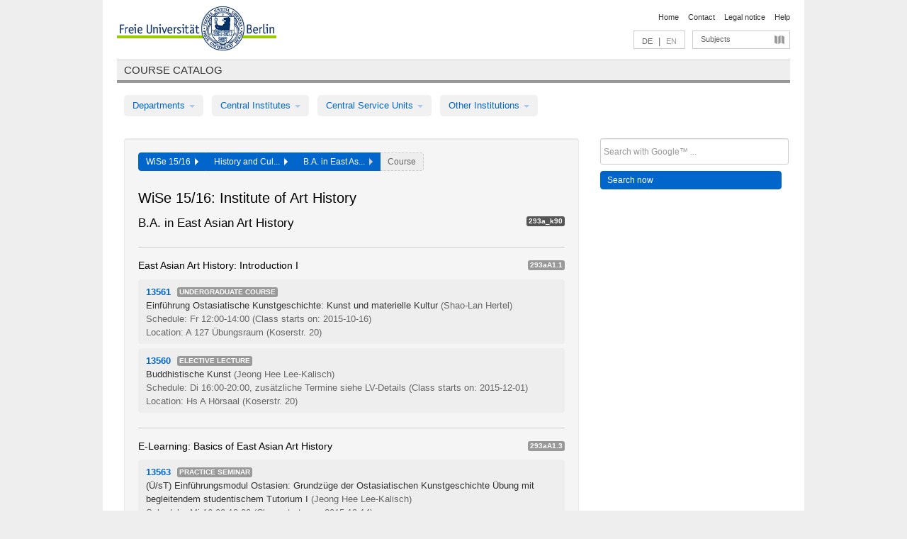

--- FILE ---
content_type: text/html
request_url: https://archiv.vv.fu-berlin.de/ws1516/en/module/293a_k90/
body_size: 10642
content:
<!DOCTYPE html>
<html lang="de">
  <head>
    <meta http-equiv="X-UA-Compatible" content="IE=9"/>
    <meta charset="UTF-8"/>
    <title>Course catalog</title>
    <meta name="description" content=""/>
    <meta name="author" content=""/>

    <!-- Le HTML5 shim, for IE6-8 support of HTML elements -->
    <!--[if lt IE 9]>
        <script src="/ws1516/javascripts/html5shim/html5.js" type="text/javascript"></script>        <![endif]-->
    <script src="/ws1516/javascripts/bootstrap/jquery.js" type="text/javascript"></script>    <script src="/ws1516/javascripts/rails.js" type="text/javascript"></script>    <script src="/ws1516/addons/fancybox/jquery.fancybox-1.3.4.pack.js" type="text/javascript"></script>

        <link href="/ws1516/stylesheets/yaml/base.css" media="" rel="stylesheet" type="text/css" />

        <link href="/ws1516/stylesheets/style.css" media="" rel="stylesheet" type="text/css" />
        <link href="/ws1516/stylesheets/bootstrap/bootstrap.css" media="" rel="stylesheet" type="text/css" />

        <link href="/ws1516/addons/fancybox/jquery.fancybox-1.3.4.css" media="screen" rel="stylesheet" type="text/css" />
        <!--[if lte IE 7]>
            <link href="/ws1516/stylesheets/yaml/iehacks.css" media="" rel="stylesheet" type="text/css" />
            <link href="/ws1516/stylesheets/patches/patch.css" media="" rel="stylesheet" type="text/css" />
            <![endif]-->
  </head>

  <body>

    <div class="page_margins">
      <div class="page">

        <!-- header begin -->
        <div id="header">
          <a accesskey="O" name="seitenanfang" id="seitenanfang"></a>
          <a href="http://www.fu-berlin.de/" accesskey=="H" id="fu_logo" title="Logo of Freie Universität Berlin"><img alt="Logo of Freie Universität Berlin" src="/ws1516/images/fu_logo.gif" /></a>          <h1 class="hideme">Freie Universität Berlin</h1>

          <hr class="hideme" />

          <div id="topnav">
            <a class="skip" title="skip link" href="#content"><span class="translation_missing" title="translation missing: en.jump_to_content">Jump To Content</span></a><span class="hideme">.</span>
            <h2 class="hideme"><span class="translation_missing" title="translation missing: en.service_nav">Service Nav</span></h2>
            <ul>
              <li><a href="http://www.fu-berlin.de/en/" title="To Freie Universität Berlin homepage">Home</a></li>
              <li><a href="http://www.fu-berlin.de/en/service/vv_doku/kontakt.html" title="">Contact</a></li>
              <li><a href="http://www.fu-berlin.de/en/redaktion/impressum/index.html" title="Legal notice according to § 5 Telemediengesetz">Legal notice</a></li>
              <li><a href="http://www.fu-berlin.de/en/service/vv_doku/index.html" title="Using the Course Catalog">Help</a></li>
            </ul>
          </div>

          <div id="services">
            <div id="languages">
              <a href="/ws1516/de/module/293a_k90" class="lang_link" title="Deutschsprachige Version dieser Seite">DE</a>              &nbsp;|&nbsp;
              <span class="lang_link_active" lang="en" title="This page is an English version">EN</span>
            </div>

            <div id="service_menue">
              <a id="service_menue_link" href="#service_menu_content" title="Subjects A - Z">Subjects</a>
            </div>

          </div>

        </div>
        <!-- header end -->

        <!-- main navigation begin -->
        <!-- main navigation begin -->
<div class="identity_text identity_text_border_bottom">
  <h2>
    <a href="http://www.fu-berlin.de/vv" title="Home">Course catalog</a>  </h2>
</div>
<ul id="main_menu" class="nav nav-pills">
    <li class="dropdown">
      <a class="dropdown-toggle" data-toggle="dropdown" href="#">
          Departments          <b class="caret"></b>
        </a>
      <ul class="non_js">
          <li><a href="/ws1516/en/999999">General Professional Skills</a></li>          <li><a href="/ws1516/en/210000">Biology, Chemistry, and Pharmacy</a></li>          <li><a href="/ws1516/en/125006">Centre for Teacher Education</a></li>          <li><a href="/ws1516/en/120000">Education and Psychology</a></li>          <li><a href="/ws1516/en/240000">Earth Sciences</a></li>          <li><a href="/ws1516/en/130000">History and Cultural Studies</a></li>          <li><a href="/ws1516/en/190000">Mathematics and Computer Science</a></li>          <li><a href="/ws1516/en/160000">Philosophy and Humanities</a></li>          <li><a href="/ws1516/en/200000">Physics</a></li>          <li><a href="/ws1516/en/150000">Political and Social Sciences</a></li>          <li><a href="/ws1516/en/90000">Law</a></li>          <li><a href="/ws1516/en/80000">Veterinary Medicine</a></li>          <li><a href="/ws1516/en/100000">School of Business and Economics</a></li>      </ul>
    </li>
    <li class="dropdown">
      <a class="dropdown-toggle" data-toggle="dropdown" href="#">
          Central Institutes          <b class="caret"></b>
        </a>
      <ul class="non_js">
          <li><a href="/ws1516/en/320000">John F. Kennedy Institute for N. American Studies</a></li>          <li><a href="/ws1516/en/330000">Institute for Latin American Studies</a></li>          <li><a href="/ws1516/en/310000">Institute for East European Studies</a></li>          <li><a href="/ws1516/en/340000">ZI Dahlem School of Education</a></li>      </ul>
    </li>
    <li class="dropdown">
      <a class="dropdown-toggle" data-toggle="dropdown" href="#">
          Central Service Units          <b class="caret"></b>
        </a>
      <ul class="non_js">
          <li><a href="/ws1516/en/530000">Margherita von Brentano Center for Gender Studies</a></li>          <li><a href="/ws1516/en/540000">Language Center</a></li>          <li><a href="/ws1516/en/520000">Academic Advising and Psychological Counseling</a></li>          <li><a href="/ws1516/en/400000">Computing Services (ZEDAT)/University Library</a></li>      </ul>
    </li>
    <li class="dropdown">
      <a class="dropdown-toggle" data-toggle="dropdown" href="#">
          Other Institutions          <b class="caret"></b>
        </a>
      <ul class="non_js">
          <li><a href="/ws1516/en/950210">Career Service</a></li>          <li><a href="/ws1516/en/560000">Open Lecture Halls</a></li>          <li><a href="/ws1516/en/400001">Centre for Jewish Studies</a></li>      </ul>
    </li>
</ul>
<script type="text/javascript">
  $('#main_menu .dropdown ul').removeClass('non_js').addClass('dropdown-menu');
</script>
<!-- main navigation end -->
        <!-- main navigation end -->
        <noscript>
          <p class="alert alert-error error">To display interactive elements correctly please activate JavaScript in your browser</p>
        </noscript>

        <div id="main" class="page_raster_10_off">
          <div class="subcolumns margin_top margin_bottom" style="overflow: visible">
            <div class="c70l">
  <div id="main_content" class="subc padding_top padding_right padding_bottom padding_left">

    <div class="modules_container well">

      <div class="app_path btn-toolbar" style="margin-bottom: 9px">
        <div class="btn-group">
          <a href="/ws1516/en" class="btn vv_tooltip" title="Wintersemester 2015/16 selected">WiSe 15/16&nbsp;&nbsp;<div class="arrow"></div></a>          <a href="/ws1516/en/130000" class="btn vv_tooltip" title="History and Cultural Studies selected">History and Cul...&nbsp;&nbsp;<div class="arrow"></div></a>          <span class="btn vv_tooltip this_site" title="B.A. in East Asian Art History selected">B.A. in East As...&nbsp;&nbsp;<div class="arrow"></div></span>          <span class="btn vv_tooltip" title="Select a course from list below or use filter option to the right">Course</span>
        </div>
      </div>

      <h1>WiSe 15/16: Institute of Art History</h1>

      <div class="module_list clearfix">
        <h2>B.A. in East Asian Art History</h2>
        <span class="label label-inverse">293a_k90</span>
      </div>


      <!-- Modulausgabe -->
      <ul class="modules">


        <div class="border_bottom padding_top"></div>
        <li>
          <div class="module_name clearfix">
            <h3 id="34350">East Asian Art History: Introduction I</h3><span class='label bright'>293aA1.1</span>          </div>


          <ul class="list">
            <li>
              <span class="course_link" onclick="window.open($(this).children('a').first().attr('href'), '_self')">
                <b>13561</b>
                <span class="category label label-info">
                  Undergraduate Course                </span>
                <br>
                <a href="/ws1516/en/lv/293a_k90/234928/34350"><span class="course_name">Einführung Ostasiatische Kunstgeschichte:  Kunst und materielle Kultur</span></a>
                <span class="course_instructor">
                  (Shao-Lan Hertel)                </span>
                <br>
                <span class="course_time">
                  Schedule: Fr 12:00-14:00                </span>
                <span class="course_time">
                  (Class starts on: 2015-10-16)
                </span>
                <br>
                <span class="course_place">
                  Location: A 127 Übungsraum (Koserstr. 20)                </span>
                <br>


              </span>
            </li>
            <li>
              <span class="course_link" onclick="window.open($(this).children('a').first().attr('href'), '_self')">
                <b>13560</b>
                <span class="category label label-info">
                  Elective Lecture                </span>
                <br>
                <a href="/ws1516/en/lv/293a_k90/234926/34350"><span class="course_name">Buddhistische Kunst</span></a>
                <span class="course_instructor">
                  (Jeong Hee Lee-Kalisch)                </span>
                <br>
                <span class="course_time">
                  Schedule: Di 16:00-20:00, zusätzliche Termine siehe LV-Details                </span>
                <span class="course_time">
                  (Class starts on: 2015-12-01)
                </span>
                <br>
                <span class="course_place">
                  Location: Hs A Hörsaal (Koserstr. 20)                </span>
                <br>


              </span>
            </li>
          </ul>
        </li>





        <div class="border_bottom padding_top"></div>
        <li>
          <div class="module_name clearfix">
            <h3 id="34366">E-Learning: Basics of East Asian Art History</h3><span class='label bright'>293aA1.3</span>          </div>


          <ul class="list">
            <li>
              <span class="course_link" onclick="window.open($(this).children('a').first().attr('href'), '_self')">
                <b>13563</b>
                <span class="category label label-info">
                  Practice seminar                </span>
                <br>
                <a href="/ws1516/en/lv/293a_k90/234931/34366"><span class="course_name">(Ü/sT) Einführungsmodul Ostasien: Grundzüge der Ostasiatischen Kunstgeschichte
     Übung mit begleitendem studentischem Tutorium I</span></a>
                <span class="course_instructor">
                  (Jeong Hee Lee-Kalisch)                </span>
                <br>
                <span class="course_time">
                  Schedule: Mi 16:00-18:00                </span>
                <span class="course_time">
                  (Class starts on: 2015-10-14)
                </span>
                <br>
                <span class="course_place">
                  Location: Hs B Hörsaal (Koserstr. 20)                </span>
                <br>


              </span>
            </li>
          </ul>
        </li>



        <div class="border_bottom padding_top"></div>
        <li>
          <div class="module_name clearfix">
            <h3 id="34106">Advanced Module Art History: Middle Ages</h3><span class='label bright'>114bB1.1</span>          </div>


          <ul class="list">
            <li>
              <span class="course_link" onclick="window.open($(this).children('a').first().attr('href'), '_self')">
                <b>13436</b>
                <span class="category label label-info">
                  Undergraduate Course                </span>
                <br>
                <a href="/ws1516/en/lv/293a_k90/235628/34106"><span class="course_name">Deutsche Malerei, Skulptur und Graphik des 15. und frühen 16. Jahrhunderts in den Berliner Sammlungen</span></a>
                <span class="course_instructor">
                  (Maximilian Benker)                </span>
                <br>
                <span class="course_time">
                  Schedule: Do 18:00-20:00, zusätzliche Termine siehe LV-Details                </span>
                <span class="course_time">
                  (Class starts on: 2015-10-15)
                </span>
                <br>
                <span class="course_place">
                  Location: A 320 (Einf.), Bodemuseum, Gemäldegalerie                </span>
                <br>


              </span>
            </li>
            <li>
              <span class="course_link" onclick="window.open($(this).children('a').first().attr('href'), '_self')">
                <b>13444</b>
                <span class="category label label-info">
                  Undergraduate Course                </span>
                <br>
                <a href="/ws1516/en/lv/293a_k90/235643/34106"><span class="course_name">Einführung in die karolingische Kunst</span></a>
                <span class="course_instructor">
                  (Britta Dümpelmann)                </span>
                <br>
                <span class="course_time">
                  Schedule: Do 16:00-18:00                </span>
                <span class="course_time">
                  (Class starts on: 2015-10-15)
                </span>
                <br>
                <span class="course_place">
                  Location: A 125 Übungsraum (Koserstr. 20)                </span>
                <br>


              </span>
            </li>
            <li>
              <span class="course_link" onclick="window.open($(this).children('a').first().attr('href'), '_self')">
                <b>13445</b>
                <span class="category label label-info">
                  Undergraduate Course                </span>
                <br>
                <a href="/ws1516/en/lv/293a_k90/235648/34106"><span class="course_name">Reiz der Reduktion. Monochromie in den Bildkünsten des ausgehenden Mittelalters und der Frühen Neuzeit</span></a>
                <span class="course_instructor">
                  (Britta Dümpelmann)                </span>
                <br>
                <span class="course_time">
                  Schedule: Di 16:00-18:00                </span>
                <span class="course_time">
                  (Class starts on: 2015-10-13)
                </span>
                <br>
                <span class="course_place">
                  Location: A 125 Übungsraum (Koserstr. 20)                </span>
                <br>


              </span>
            </li>
            <li>
              <span class="course_link" onclick="window.open($(this).children('a').first().attr('href'), '_self')">
                <b>13458</b>
                <span class="category label label-info">
                  Undergraduate Course                </span>
                <br>
                <a href="/ws1516/en/lv/293a_k90/235619/34106"><span class="course_name">Räume der Wissenschaft. Universitätsarchitektur von Bologna (1088) bis Bochum (1962)</span></a>
                <span class="course_instructor">
                  (Christine Beese)                </span>
                <br>
                <span class="course_time">
                  Schedule: Do 12:00-14:00                </span>
                <span class="course_time">
                  (Class starts on: 2015-10-15)
                </span>
                <br>
                <span class="course_place">
                  Location: A 124 Übungsraum (Koserstr. 20)                </span>
                <br>


              </span>
            </li>
            <li>
              <span class="course_link" onclick="window.open($(this).children('a').first().attr('href'), '_self')">
                <b>13467</b>
                <span class="category label label-info">
                  Undergraduate Course                </span>
                <br>
                <a href="/ws1516/en/lv/293a_k90/238252/34106"><span class="course_name">Buch - Raum - Autor: Das Evangelistenbild im frühen Mittelalter</span></a>
                <span class="course_instructor">
                  (Tina Bawden)                </span>
                <br>
                <span class="course_time">
                  Schedule: Mi 10:00-12:00                </span>
                <span class="course_time">
                  (Class starts on: 2015-10-21)
                </span>
                <br>
                <span class="course_place">
                  Location: A 121 Übungsraum (Koserstr. 20)                </span>
                <br>


              </span>
            </li>
            <li>
              <span class="course_link" onclick="window.open($(this).children('a').first().attr('href'), '_self')">
                <b>17077</b>
                <span class="category label label-info">
                  S/HS (Seminar/Graduate Seminar)                </span>
                <br>
                <a href="/ws1516/en/lv/293a_k90/244977/34106"><span class="course_name">Petrarcas &#x27;Trionfi&#x27;</span></a>
                <span class="course_instructor">
                  (Bernhard Huß)                </span>
                <br>
                <span class="course_time">
                  Schedule: Fr 10:00-12:00                </span>
                <span class="course_time">
                  (Class starts on: 2015-10-16)
                </span>
                <br>
                <span class="course_place">
                  Location: K 31/102 Übungsraum (Habelschwerdter Allee 45)                </span>
                <br>


              </span>
            </li>
            <li>
              <span class="course_link" onclick="window.open($(this).children('a').first().attr('href'), '_self')">
                <b>13420</b>
                <span class="category label label-info">
                  Lecture                </span>
                <br>
                <a href="/ws1516/en/lv/293a_k90/235592/34106"><span class="course_name">Islam, Culture and Aesthetic Expression, 13th-18th centuries</span></a>
                <span class="course_instructor">
                  (Wendy Shaw)                </span>
                <br>
                <span class="course_time">
                  Schedule: Mi 14:00-16:00                </span>
                <span class="course_time">
                  (Class starts on: 2015-10-14)
                </span>
                <br>
                <span class="course_place">
                  Location: Hs B Hörsaal (Koserstr. 20)                </span>
                <br>


              </span>
            </li>
          </ul>
        </li>



        <div class="border_bottom padding_top"></div>
        <li>
          <div class="module_name clearfix">
            <h3 id="34114">Advanced Module Art History: Modern Period</h3><span class='label bright'>114bB1.2</span>          </div>


          <ul class="list">
            <li>
              <span class="course_link" onclick="window.open($(this).children('a').first().attr('href'), '_self')">
                <b>13412</b>
                <span class="category label label-info">
                  Undergraduate Course                </span>
                <br>
                <a href="/ws1516/en/lv/293a_k90/235783/34114"><span class="course_name">Ladies and Gentlemen. Portraitmalerei des 18. Jahrhunderts in Großbritannien</span></a>
                <span class="course_instructor">
                  (Karin Gludovatz)                </span>
                <br>
                <span class="course_time">
                  Schedule: Di 16:00-18:00                </span>
                <span class="course_time">
                  (Class starts on: 2015-10-20)
                </span>
                <br>
                <span class="course_place">
                  Location: A 121 Übungsraum (Koserstr. 20)                </span>
                <br>


              </span>
            </li>
            <li>
              <span class="course_link" onclick="window.open($(this).children('a').first().attr('href'), '_self')">
                <b>13418</b>
                <span class="category label label-info">
                  Undergraduate Course                </span>
                <br>
                <a href="/ws1516/en/lv/293a_k90/235784/34114"><span class="course_name">Italienische Malerei der Renaissance</span></a>
                <span class="course_instructor">
                  (Ulrike Müller-Hofstede)                </span>
                <br>
                <span class="course_time">
                  Schedule: Fr 10:00-12:00                </span>
                <span class="course_time">
                  (Class starts on: 2015-10-16)
                </span>
                <br>
                <span class="course_place">
                  Location: Gemäldegalerie                </span>
                <br>


              </span>
            </li>
            <li>
              <span class="course_link" onclick="window.open($(this).children('a').first().attr('href'), '_self')">
                <b>13436</b>
                <span class="category label label-info">
                  Undergraduate Course                </span>
                <br>
                <a href="/ws1516/en/lv/293a_k90/235628/34114"><span class="course_name">Deutsche Malerei, Skulptur und Graphik des 15. und frühen 16. Jahrhunderts in den Berliner Sammlungen</span></a>
                <span class="course_instructor">
                  (Maximilian Benker)                </span>
                <br>
                <span class="course_time">
                  Schedule: Do 18:00-20:00, zusätzliche Termine siehe LV-Details                </span>
                <span class="course_time">
                  (Class starts on: 2015-10-15)
                </span>
                <br>
                <span class="course_place">
                  Location: A 320 (Einf.), Bodemuseum, Gemäldegalerie                </span>
                <br>


              </span>
            </li>
            <li>
              <span class="course_link" onclick="window.open($(this).children('a').first().attr('href'), '_self')">
                <b>13445</b>
                <span class="category label label-info">
                  Undergraduate Course                </span>
                <br>
                <a href="/ws1516/en/lv/293a_k90/235648/34114"><span class="course_name">Reiz der Reduktion. Monochromie in den Bildkünsten des ausgehenden Mittelalters und der Frühen Neuzeit</span></a>
                <span class="course_instructor">
                  (Britta Dümpelmann)                </span>
                <br>
                <span class="course_time">
                  Schedule: Di 16:00-18:00                </span>
                <span class="course_time">
                  (Class starts on: 2015-10-13)
                </span>
                <br>
                <span class="course_place">
                  Location: A 125 Übungsraum (Koserstr. 20)                </span>
                <br>


              </span>
            </li>
            <li>
              <span class="course_link" onclick="window.open($(this).children('a').first().attr('href'), '_self')">
                <b>13458</b>
                <span class="category label label-info">
                  Undergraduate Course                </span>
                <br>
                <a href="/ws1516/en/lv/293a_k90/235619/34114"><span class="course_name">Räume der Wissenschaft. Universitätsarchitektur von Bologna (1088) bis Bochum (1962)</span></a>
                <span class="course_instructor">
                  (Christine Beese)                </span>
                <br>
                <span class="course_time">
                  Schedule: Do 12:00-14:00                </span>
                <span class="course_time">
                  (Class starts on: 2015-10-15)
                </span>
                <br>
                <span class="course_place">
                  Location: A 124 Übungsraum (Koserstr. 20)                </span>
                <br>


              </span>
            </li>
            <li>
              <span class="course_link" onclick="window.open($(this).children('a').first().attr('href'), '_self')">
                <b>13459</b>
                <span class="category label label-info">
                  Undergraduate Course                </span>
                <br>
                <a href="/ws1516/en/lv/293a_k90/235782/34114"><span class="course_name">Gartenkunst und Landschaftsarchitektur im 18. Jahrhundert</span></a>
                <span class="course_instructor">
                  (Franziska Bub)                </span>
                <br>
                <span class="course_time">
                  Schedule: Blockseminar                </span>
                <span class="course_time">
                  (Class starts on: 2015-10-30)
                </span>
                <br>
                <span class="course_place">
                  Location: A 125 Übungsraum (Koserstr. 20)                </span>
                <br>


              </span>
            </li>
            <li>
              <span class="course_link" onclick="window.open($(this).children('a').first().attr('href'), '_self')">
                <b>17077</b>
                <span class="category label label-info">
                  S/HS (Seminar/Graduate Seminar)                </span>
                <br>
                <a href="/ws1516/en/lv/293a_k90/244977/34114"><span class="course_name">Petrarcas &#x27;Trionfi&#x27;</span></a>
                <span class="course_instructor">
                  (Bernhard Huß)                </span>
                <br>
                <span class="course_time">
                  Schedule: Fr 10:00-12:00                </span>
                <span class="course_time">
                  (Class starts on: 2015-10-16)
                </span>
                <br>
                <span class="course_place">
                  Location: K 31/102 Übungsraum (Habelschwerdter Allee 45)                </span>
                <br>


              </span>
            </li>
            <li>
              <span class="course_link" onclick="window.open($(this).children('a').first().attr('href'), '_self')">
                <b>13420</b>
                <span class="category label label-info">
                  Lecture                </span>
                <br>
                <a href="/ws1516/en/lv/293a_k90/235592/34114"><span class="course_name">Islam, Culture and Aesthetic Expression, 13th-18th centuries</span></a>
                <span class="course_instructor">
                  (Wendy Shaw)                </span>
                <br>
                <span class="course_time">
                  Schedule: Mi 14:00-16:00                </span>
                <span class="course_time">
                  (Class starts on: 2015-10-14)
                </span>
                <br>
                <span class="course_place">
                  Location: Hs B Hörsaal (Koserstr. 20)                </span>
                <br>


              </span>
            </li>
            <li>
              <span class="course_link" onclick="window.open($(this).children('a').first().attr('href'), '_self')">
                <b>13429</b>
                <span class="category label label-info">
                  Lecture                </span>
                <span class="cancelled label label-important">Cancelled</span>
                <br>
                <a href="/ws1516/en/lv/293a_k90/235594/34114"><span class="course_name">Karikatur - Bildsatire - kritische Graphik. Kunst- und mediengeschichtliche Aspekte kontroverser Bildgattungen in Europa (16.- 20. Jahrhundert)</span></a>
                <span class="course_instructor">
                  (Joachim Rees)                </span>
                <br>
                <span class="course_time">
                  Schedule: Di 12:00-14:00                </span>
                <span class="course_time">
                  (Class starts on: 2015-10-13)
                </span>
                <br>
                <span class="course_place">
                  Location: Hs B Hörsaal (Koserstr. 20)                </span>
                <br>


              </span>
            </li>
          </ul>
        </li>



        <div class="border_bottom padding_top"></div>
        <li>
          <div class="module_name clearfix">
            <h3 id="34122">Advanced Module Art History: Modernity and the Present Day</h3><span class='label bright'>114bB1.3</span>          </div>


          <ul class="list">
            <li>
              <span class="course_link" onclick="window.open($(this).children('a').first().attr('href'), '_self')">
                <b>13421</b>
                <span class="category label label-info">
                  Undergraduate Course                </span>
                <br>
                <a href="/ws1516/en/lv/293a_k90/235821/34122"><span class="course_name">Photography an Gender in the Middle East</span></a>
                <span class="course_instructor">
                  (Wendy Shaw)                </span>
                <br>
                <span class="course_time">
                  Schedule: Fr 10:00-12:00                </span>
                <span class="course_time">
                  (Class starts on: 2015-10-16)
                </span>
                <br>
                <span class="course_place">
                  Location: A 124 Übungsraum (Koserstr. 20)                </span>
                <br>


              </span>
            </li>
            <li>
              <span class="course_link" onclick="window.open($(this).children('a').first().attr('href'), '_self')">
                <b>13433</b>
                <span class="category label label-info">
                  Undergraduate Course                </span>
                <br>
                <a href="/ws1516/en/lv/293a_k90/235786/34122"><span class="course_name">Greenberg lesen. Von &quot;Avant-Garde und Kitsch&quot; bis &quot;Intermedia&quot;</span></a>
                <span class="course_instructor">
                  (Anne-Grit Becker)                </span>
                <br>
                <span class="course_time">
                  Schedule: Di 14:00-16:00                </span>
                <span class="course_time">
                  (Class starts on: 2015-10-13)
                </span>
                <br>
                <span class="course_place">
                  Location: A 163 Übungsraum (Koserstr. 20)                </span>
                <br>


              </span>
            </li>
            <li>
              <span class="course_link" onclick="window.open($(this).children('a').first().attr('href'), '_self')">
                <b>13434</b>
                <span class="category label label-info">
                  Undergraduate Course                </span>
                <br>
                <a href="/ws1516/en/lv/293a_k90/235788/34122"><span class="course_name">Öffentliche Bauaufgaben zwischen Jugendstil und Klassizismus. Beispiele aus Straßburg und Berlin</span></a>
                <span class="course_instructor">
                  (Christine Beese)                </span>
                <br>
                <span class="course_time">
                  Schedule: Fr 16.10. 10:00-12:00                </span>
                <span class="course_time">
                  (Class starts on: 2015-10-16)
                </span>
                <br>
                <span class="course_place">
                  Location: A 320 Übungsraum (Koserstr. 20)                </span>
                <br>


              </span>
            </li>
            <li>
              <span class="course_link" onclick="window.open($(this).children('a').first().attr('href'), '_self')">
                <b>13439</b>
                <span class="category label label-info">
                  Undergraduate Course                </span>
                <br>
                <a href="/ws1516/en/lv/293a_k90/235803/34122"><span class="course_name">Carl Andre: Skulptur, Gedicht</span></a>
                <span class="course_instructor">
                  (Anne Breimaier)                </span>
                <br>
                <span class="course_time">
                  Schedule: Mi 16:00-18:00                </span>
                <span class="course_time">
                  (Class starts on: 2015-10-14)
                </span>
                <br>
                <span class="course_place">
                  Location: A 124 Übungsraum (Koserstr. 20)                </span>
                <br>


              </span>
            </li>
            <li>
              <span class="course_link" onclick="window.open($(this).children('a').first().attr('href'), '_self')">
                <b>13446</b>
                <span class="category label label-info">
                  Undergraduate Course                </span>
                <br>
                <a href="/ws1516/en/lv/293a_k90/235817/34122"><span class="course_name">Kunst denken / Kunsttheorie seit 1960 - Eine Einführung</span></a>
                <span class="course_instructor">
                  (Marie-France Rafael)                </span>
                <br>
                <span class="course_time">
                  Schedule: Mi 12:00-14:00                </span>
                <span class="course_time">
                  (Class starts on: 2015-10-14)
                </span>
                <br>
                <span class="course_place">
                  Location: A 121 Übungsraum (Koserstr. 20)                </span>
                <br>


              </span>
            </li>
            <li>
              <span class="course_link" onclick="window.open($(this).children('a').first().attr('href'), '_self')">
                <b>13451</b>
                <span class="category label label-info">
                  Undergraduate Course                </span>
                <br>
                <a href="/ws1516/en/lv/293a_k90/235861/34122"><span class="course_name">Was ist Kritik?</span></a>
                <span class="course_instructor">
                  (Katja Müller-Helle, Katharina Teutsch)                </span>
                <br>
                <span class="course_time">
                  Schedule: Block                </span>
                <span class="course_time">
                  (Class starts on: 2015-10-23)
                </span>
                <br>
                <span class="course_place">
                  Location: A 163 Übungsraum (Koserstr. 20)                </span>
                <br>


              </span>
            </li>
            <li>
              <span class="course_link" onclick="window.open($(this).children('a').first().attr('href'), '_self')">
                <b>13456</b>
                <span class="category label label-info">
                  Undergraduate Course                </span>
                <br>
                <a href="/ws1516/en/lv/293a_k90/235806/34122"><span class="course_name">Der weibliche Blick - Berliner Künstlerinnen um 1900</span></a>
                <span class="course_instructor">
                  (Miriam-Esther Owesle)                </span>
                <br>
                <span class="course_time">
                  Schedule: Fr 10:00-12:00                </span>
                <span class="course_time">
                  (Class starts on: 2015-10-16)
                </span>
                <br>
                <span class="course_place">
                  Location: A 320 Übungsraum (Koserstr. 20)                </span>
                <br>


              </span>
            </li>
            <li>
              <span class="course_link" onclick="window.open($(this).children('a').first().attr('href'), '_self')">
                <b>13466</b>
                <span class="category label label-info">
                  Undergraduate Course                </span>
                <br>
                <a href="/ws1516/en/lv/293a_k90/238007/34122"><span class="course_name">Fluxus</span></a>
                <span class="course_instructor">
                  (Fiona McGovern)                </span>
                <br>
                <span class="course_time">
                  Schedule: Mi 18:00-20:00                </span>
                <span class="course_time">
                  (Class starts on: 2015-10-14)
                </span>
                <br>
                <span class="course_place">
                  Location: A 124 Übungsraum (Koserstr. 20)                </span>
                <br>


              </span>
            </li>
            <li>
              <span class="course_link" onclick="window.open($(this).children('a').first().attr('href'), '_self')">
                <b>13601</b>
                <span class="category label label-info">
                  S/HS (Seminar/Graduate Seminar)                </span>
                <br>
                <a href="/ws1516/en/lv/293a_k90/236092/34122"><span class="course_name">Trauma und Memory am Beispiel ausgewählter Positionen zeitgenössischer KünstlerInnen Afrikas und der Diaspora</span></a>
                <span class="course_instructor">
                  (Tobias Wendl)                </span>
                <br>
                <span class="course_time">
                  Schedule: Do 14:00-16:00                </span>
                <span class="course_time">
                  (Class starts on: 2015-10-15)
                </span>
                <br>
                <span class="course_place">
                  Location: A 125 Übungsraum (Koserstr. 20)                </span>
                <br>


              </span>
            </li>
            <li>
              <span class="course_link" onclick="window.open($(this).children('a').first().attr('href'), '_self')">
                <b>13602</b>
                <span class="category label label-info">
                  S/HS (Seminar/Graduate Seminar)                </span>
                <br>
                <a href="/ws1516/en/lv/293a_k90/236120/34122"><span class="course_name">Dokumentarfilme über afrikanische Populärmusik und ihre Transfers in die Amerikas</span></a>
                <span class="course_instructor">
                  (Tobias Wendl)                </span>
                <br>
                <span class="course_time">
                  Schedule: Do 18:00-21:00                </span>
                <span class="course_time">
                  (Class starts on: 2015-10-15)
                </span>
                <br>
                <span class="course_place">
                  Location: A 125 Übungsraum (Koserstr. 20)                </span>
                <br>


              </span>
            </li>
            <li>
              <span class="course_link" onclick="window.open($(this).children('a').first().attr('href'), '_self')">
                <b>13403</b>
                <span class="category label label-info">
                  Lecture                </span>
                <br>
                <a href="/ws1516/en/lv/293a_k90/235785/34122"><span class="course_name">Le Corbusier. Architekt des 20. Jahrhunderts</span></a>
                <span class="course_instructor">
                  (Christian Freigang)                </span>
                <br>
                <span class="course_time">
                  Schedule: Do 12:00-14:00                </span>
                <span class="course_time">
                  (Class starts on: 2015-10-15)
                </span>
                <br>
                <span class="course_place">
                  Location: Hs B Hörsaal (Koserstr. 20)                </span>
                <br>


              </span>
            </li>
            <li>
              <span class="course_link" onclick="window.open($(this).children('a').first().attr('href'), '_self')">
                <b>13429</b>
                <span class="category label label-info">
                  Lecture                </span>
                <span class="cancelled label label-important">Cancelled</span>
                <br>
                <a href="/ws1516/en/lv/293a_k90/235594/34122"><span class="course_name">Karikatur - Bildsatire - kritische Graphik. Kunst- und mediengeschichtliche Aspekte kontroverser Bildgattungen in Europa (16.- 20. Jahrhundert)</span></a>
                <span class="course_instructor">
                  (Joachim Rees)                </span>
                <br>
                <span class="course_time">
                  Schedule: Di 12:00-14:00                </span>
                <span class="course_time">
                  (Class starts on: 2015-10-13)
                </span>
                <br>
                <span class="course_place">
                  Location: Hs B Hörsaal (Koserstr. 20)                </span>
                <br>


              </span>
            </li>
          </ul>
        </li>



        <div class="border_bottom padding_top"></div>
        <li>
          <div class="module_name clearfix">
            <h3 id="34130">Advanced Practical Studies</h3><span class='label bright'>114bB1.4</span>          </div>


          <ul class="list">
            <li>
              <span class="course_link" onclick="window.open($(this).children('a').first().attr('href'), '_self')">
                <b>13434</b>
                <span class="category label label-info">
                  Undergraduate Course                </span>
                <br>
                <a href="/ws1516/en/lv/293a_k90/235788/34130"><span class="course_name">Öffentliche Bauaufgaben zwischen Jugendstil und Klassizismus. Beispiele aus Straßburg und Berlin</span></a>
                <span class="course_instructor">
                  (Christine Beese)                </span>
                <br>
                <span class="course_time">
                  Schedule: Fr 16.10. 10:00-12:00                </span>
                <span class="course_time">
                  (Class starts on: 2015-10-16)
                </span>
                <br>
                <span class="course_place">
                  Location: A 320 Übungsraum (Koserstr. 20)                </span>
                <br>


              </span>
            </li>
            <li>
              <span class="course_link" onclick="window.open($(this).children('a').first().attr('href'), '_self')">
                <b>13450</b>
                <span class="category label label-info">
                  S/HS (Seminar/Graduate Seminar)                </span>
                <br>
                <a href="/ws1516/en/lv/293a_k90/235833/34130"><span class="course_name">Bilder und ihre Vermittlung. Kunstwissenschaftliche und literaturdidaktische Perspektiven. (Interdisziplinäres Seminar)</span></a>
                <span class="course_instructor">
                  (Karin Kranhold / Elisabeth Paefgen)                </span>
                <br>
                <span class="course_time">
                  Schedule: Di 12:00-14:00                </span>
                <span class="course_time">
                  (Class starts on: 2015-10-13)
                </span>
                <br>
                <span class="course_place">
                  Location: A 127 Übungsraum (Koserstr. 20)                </span>
                <br>


              </span>
            </li>
            <li>
              <span class="course_link" onclick="window.open($(this).children('a').first().attr('href'), '_self')">
                <b>13460</b>
                <span class="category label label-info">
                  Undergraduate Course                </span>
                <br>
                <a href="/ws1516/en/lv/293a_k90/235841/34130"><span class="course_name">Berliner Museen und Sammlungen</span></a>
                <span class="course_instructor">
                  (Matthias Weiß)                </span>
                <br>
                <span class="course_time">
                  Schedule: Do 14:00-18:00                </span>
                <span class="course_time">
                  (Class starts on: 2015-10-15)
                </span>
                <br>
                <span class="course_place">
                  Location: A 124 Übungsraum (Koserstr. 20)                </span>
                <br>


              </span>
            </li>
            <li>
              <span class="course_link" onclick="window.open($(this).children('a').first().attr('href'), '_self')">
                <b>13453</b>
                <span class="category label label-info">
                  S/HS (Seminar/Graduate Seminar)                </span>
                <br>
                <a href="/ws1516/en/lv/293a_k90/235825/34130"><span class="course_name">Der Kunstmarkt im 20. und 21. Jahrhundert - bedeutende Sammler seit 1990</span></a>
                <span class="course_instructor">
                  (Harriet Häußler-Bastian)                </span>
                <br>
                <span class="course_time">
                  Schedule: Termine siehe LV-Details                </span>
                <span class="course_time">
                  (Class starts on: 2015-10-23)
                </span>
                <br>
                <span class="course_place">
                  Location: A 127 Übungsraum (Koserstr. 20)                </span>
                <br>


              </span>
            </li>
            <li>
              <span class="course_link" onclick="window.open($(this).children('a').first().attr('href'), '_self')">
                <b>13455</b>
                <span class="category label label-info">
                  S/HS (Seminar/Graduate Seminar)                </span>
                <br>
                <a href="/ws1516/en/lv/293a_k90/235830/34130"><span class="course_name">Die Praxis der Denkmalpflege</span></a>
                <span class="course_instructor">
                  (Thomas Drachenberg)                </span>
                <br>
                <span class="course_time">
                  Schedule: Fr 14:00-18:00, zusätzliche Termine siehe LV-Details                </span>
                <span class="course_time">
                  (Class starts on: 2015-10-16)
                </span>
                <br>
                <span class="course_place">
                  Location: A 124 Übungsraum (Koserstr. 20)                </span>
                <br>


              </span>
            </li>
            <li>
              <span class="course_link" onclick="window.open($(this).children('a').first().attr('href'), '_self')">
                <b>13456</b>
                <span class="category label label-info">
                  Undergraduate Course                </span>
                <br>
                <a href="/ws1516/en/lv/293a_k90/235806/34130"><span class="course_name">Der weibliche Blick - Berliner Künstlerinnen um 1900</span></a>
                <span class="course_instructor">
                  (Miriam-Esther Owesle)                </span>
                <br>
                <span class="course_time">
                  Schedule: Fr 10:00-12:00                </span>
                <span class="course_time">
                  (Class starts on: 2015-10-16)
                </span>
                <br>
                <span class="course_place">
                  Location: A 320 Übungsraum (Koserstr. 20)                </span>
                <br>


              </span>
            </li>
          </ul>
        </li>



        <div class="border_bottom padding_top"></div>
        <li>
          <div class="module_name clearfix">
            <h3 id="34138">Advanced Module: Theory and Methods</h3><span class='label bright'>114bB1.5</span>          </div>


          <ul class="list">
            <li>
              <span class="course_link" onclick="window.open($(this).children('a').first().attr('href'), '_self')">
                <b>13402</b>
                <span class="category label label-info">
                  Undergraduate Course                </span>
                <br>
                <a href="/ws1516/en/lv/293a_k90/235855/34138"><span class="course_name">Wege zur Architektur. Methoden und Theorien der Architekturgeschichte</span></a>
                <span class="course_instructor">
                  (Sebastian Fitzner)                </span>
                <br>
                <span class="course_time">
                  Schedule: Di 10:00-12:00                </span>
                <span class="course_time">
                  (Class starts on: 2015-10-13)
                </span>
                <br>
                <span class="course_place">
                  Location: A 121 Übungsraum (Koserstr. 20)                </span>
                <br>


              </span>
            </li>
            <li>
              <span class="course_link" onclick="window.open($(this).children('a').first().attr('href'), '_self')">
                <b>13421</b>
                <span class="category label label-info">
                  Undergraduate Course                </span>
                <br>
                <a href="/ws1516/en/lv/293a_k90/235821/34138"><span class="course_name">Photography an Gender in the Middle East</span></a>
                <span class="course_instructor">
                  (Wendy Shaw)                </span>
                <br>
                <span class="course_time">
                  Schedule: Fr 10:00-12:00                </span>
                <span class="course_time">
                  (Class starts on: 2015-10-16)
                </span>
                <br>
                <span class="course_place">
                  Location: A 124 Übungsraum (Koserstr. 20)                </span>
                <br>


              </span>
            </li>
            <li>
              <span class="course_link" onclick="window.open($(this).children('a').first().attr('href'), '_self')">
                <b>13433</b>
                <span class="category label label-info">
                  Undergraduate Course                </span>
                <br>
                <a href="/ws1516/en/lv/293a_k90/235786/34138"><span class="course_name">Greenberg lesen. Von &quot;Avant-Garde und Kitsch&quot; bis &quot;Intermedia&quot;</span></a>
                <span class="course_instructor">
                  (Anne-Grit Becker)                </span>
                <br>
                <span class="course_time">
                  Schedule: Di 14:00-16:00                </span>
                <span class="course_time">
                  (Class starts on: 2015-10-13)
                </span>
                <br>
                <span class="course_place">
                  Location: A 163 Übungsraum (Koserstr. 20)                </span>
                <br>


              </span>
            </li>
            <li>
              <span class="course_link" onclick="window.open($(this).children('a').first().attr('href'), '_self')">
                <b>13446</b>
                <span class="category label label-info">
                  Undergraduate Course                </span>
                <br>
                <a href="/ws1516/en/lv/293a_k90/235817/34138"><span class="course_name">Kunst denken / Kunsttheorie seit 1960 - Eine Einführung</span></a>
                <span class="course_instructor">
                  (Marie-France Rafael)                </span>
                <br>
                <span class="course_time">
                  Schedule: Mi 12:00-14:00                </span>
                <span class="course_time">
                  (Class starts on: 2015-10-14)
                </span>
                <br>
                <span class="course_place">
                  Location: A 121 Übungsraum (Koserstr. 20)                </span>
                <br>


              </span>
            </li>
            <li>
              <span class="course_link" onclick="window.open($(this).children('a').first().attr('href'), '_self')">
                <b>13451</b>
                <span class="category label label-info">
                  Undergraduate Course                </span>
                <br>
                <a href="/ws1516/en/lv/293a_k90/235861/34138"><span class="course_name">Was ist Kritik?</span></a>
                <span class="course_instructor">
                  (Katja Müller-Helle, Katharina Teutsch)                </span>
                <br>
                <span class="course_time">
                  Schedule: Block                </span>
                <span class="course_time">
                  (Class starts on: 2015-10-23)
                </span>
                <br>
                <span class="course_place">
                  Location: A 163 Übungsraum (Koserstr. 20)                </span>
                <br>


              </span>
            </li>
          </ul>
        </li>



        <div class="border_bottom padding_top"></div>
        <li>
          <div class="module_name clearfix">
            <h3 id="34146">Advanced Module: East Asian Art History: From the Neolithic Period to the
    Middle Ages</h3><span class='label bright'>114bB1.6</span>          </div>


          <ul class="list">
            <li>
              <span class="course_link" onclick="window.open($(this).children('a').first().attr('href'), '_self')">
                <b>13565</b>
                <span class="category label label-info">
                  Seminar                </span>
                <br>
                <a href="/ws1516/en/lv/293a_k90/234941/34146"><span class="course_name">Introduction to East Asian Painting</span></a>
                <span class="course_instructor">
                  (Yoonjung Seo)                </span>
                <br>
                <span class="course_time">
                  Schedule: Do 12:00-14:00                </span>
                <span class="course_time">
                  (Class starts on: 2015-10-15)
                </span>
                <br>
                <span class="course_place">
                  Location: A 163 Übungsraum (Koserstr. 20)                </span>
                <br>


              </span>
            </li>
            <li>
              <span class="course_link" onclick="window.open($(this).children('a').first().attr('href'), '_self')">
                <b>13560</b>
                <span class="category label label-info">
                  Elective Lecture                </span>
                <br>
                <a href="/ws1516/en/lv/293a_k90/234926/34146"><span class="course_name">Buddhistische Kunst</span></a>
                <span class="course_instructor">
                  (Jeong Hee Lee-Kalisch)                </span>
                <br>
                <span class="course_time">
                  Schedule: Di 16:00-20:00, zusätzliche Termine siehe LV-Details                </span>
                <span class="course_time">
                  (Class starts on: 2015-12-01)
                </span>
                <br>
                <span class="course_place">
                  Location: Hs A Hörsaal (Koserstr. 20)                </span>
                <br>


              </span>
            </li>
          </ul>
        </li>



        <div class="border_bottom padding_top"></div>
        <li>
          <div class="module_name clearfix">
            <h3 id="34154">Advanced Module: East Asian Art History: From the Middle Ages to the Modern
    Period</h3><span class='label bright'>114bB1.7</span>          </div>


          <ul class="list">
            <li>
              <span class="course_link" onclick="window.open($(this).children('a').first().attr('href'), '_self')">
                <b>13564</b>
                <span class="category label label-info">
                  Seminar                </span>
                <br>
                <a href="/ws1516/en/lv/293a_k90/234939/34154"><span class="course_name">Bildkulturen des ostasiatischen Chan-/Zen-Buddhismus</span></a>
                <span class="course_instructor">
                  (Fabian Alexander Kommoß)                </span>
                <br>
                <span class="course_time">
                  Schedule: Do 16:00-18:00                </span>
                <span class="course_time">
                  (Class starts on: 2015-10-15)
                </span>
                <br>
                <span class="course_place">
                  Location: A 320 Übungsraum (Koserstr. 20)                </span>
                <br>


              </span>
            </li>
            <li>
              <span class="course_link" onclick="window.open($(this).children('a').first().attr('href'), '_self')">
                <b>13560</b>
                <span class="category label label-info">
                  Elective Lecture                </span>
                <br>
                <a href="/ws1516/en/lv/293a_k90/234926/34154"><span class="course_name">Buddhistische Kunst</span></a>
                <span class="course_instructor">
                  (Jeong Hee Lee-Kalisch)                </span>
                <br>
                <span class="course_time">
                  Schedule: Di 16:00-20:00, zusätzliche Termine siehe LV-Details                </span>
                <span class="course_time">
                  (Class starts on: 2015-12-01)
                </span>
                <br>
                <span class="course_place">
                  Location: Hs A Hörsaal (Koserstr. 20)                </span>
                <br>


              </span>
            </li>
          </ul>
        </li>







        <div class="border_bottom padding_top"></div>
        <li>
          <div class="module_name clearfix">
            <h3 id="144633">East Asian Art History: Specialization Module</h3><span class='label bright'>293aC1.1</span>          </div>


          <ul class="list">
            <li>
              <span class="course_link" onclick="window.open($(this).children('a').first().attr('href'), '_self')">
                <b>13566</b>
                <span class="category label label-info">
                  Advanced Seminar                </span>
                <br>
                <a href="/ws1516/en/lv/293a_k90/234943/144633"><span class="course_name">Japanische Exportlacke</span></a>
                <span class="course_instructor">
                  (Antje Papist-Matsuo)                </span>
                <br>
                <span class="course_time">
                  Schedule: Mo 12:00-14:00                </span>
                <span class="course_time">
                  (Class starts on: 2015-10-12)
                </span>
                <br>
                <span class="course_place">
                  Location: A 336 Übungsraum (Koserstr. 20)                </span>
                <br>


              </span>
            </li>
            <li>
              <span class="course_link" onclick="window.open($(this).children('a').first().attr('href'), '_self')">
                <b>13567</b>
                <span class="category label label-info">
                  Advanced Seminar                </span>
                <span class="cancelled label label-important">Cancelled</span>
                <br>
                <a href="/ws1516/en/lv/293a_k90/234945/144633"><span class="course_name">Kunst und Ritual im Buddhismus</span></a>
                <span class="course_instructor">
                  (Jeong Hee Lee-Kalisch)                </span>
                <br>
                <span class="course_time">
                  Schedule: Di 12:00-14:00                </span>
                <span class="course_time">
                  (Class starts on: 2015-10-13)
                </span>
                <br>
                <span class="course_place">
                  Location: A 124 Übungsraum (Koserstr. 20)                </span>
                <br>


              </span>
            </li>
            <li>
              <span class="course_link" onclick="window.open($(this).children('a').first().attr('href'), '_self')">
                <b>13560</b>
                <span class="category label label-info">
                  Elective Lecture                </span>
                <br>
                <a href="/ws1516/en/lv/293a_k90/234926/144633"><span class="course_name">Buddhistische Kunst</span></a>
                <span class="course_instructor">
                  (Jeong Hee Lee-Kalisch)                </span>
                <br>
                <span class="course_time">
                  Schedule: Di 16:00-20:00, zusätzliche Termine siehe LV-Details                </span>
                <span class="course_time">
                  (Class starts on: 2015-12-01)
                </span>
                <br>
                <span class="course_place">
                  Location: Hs A Hörsaal (Koserstr. 20)                </span>
                <br>


              </span>
            </li>
          </ul>
        </li>

      </ul>

      <div class="border_bottom padding_top"></div>
      <ul id="acc_empty_modules" class="accordion modules">
        <li class="accordion-group empty_module_list">
          <div class="accordion-heading empty_module_title">
            <a id="link_close_details" class="accordion-toggle course_name" href="#collapse_empty_modules" data-parent="#acc_empty_modules" data-toggle="collapse">
              <h3 class="clearfix">
                Modules w/o courses in this semester              </h3>
           <span class="badge badge-info">
             3 Modules           </span>
           <i id="i_close_details" class="icon-plus-sign link_mimic" title="Show modules w/o courses"></i>
           <i id="i_open_details" class="icon-minus-sign link_mimic hidden"></i>
           </a>
         </div>
         <div id="collapse_empty_modules" class="accordion-body">
         <div class="accordion-inner empty_module_list_ul">
         <ul>
           <li>
             <div>
               East Asian Art History: Introduction II               <span class="label mixedcase">
                 293aA1.2               </span>
             </div>
           </li>
           <li>
             <div>
               Introductory Module: South Asian Art History               <span class="label mixedcase">
                 114bB1.8               </span>
             </div>
           </li>
           <li>
             <div>
               Advanced Module: Archeology, Architecture, and the South Asian Art History               <span class="label mixedcase">
                 114bB1.9               </span>
             </div>
           </li>
         </ul>
         </div>
         </div>
       </li>
     </ul>
     <script type="text/javascript">
     $('#acc_empty_modules .accordion-body').addClass("collapse");
     $('#link_close_details').click(function() {
     if ($('#acc_empty_modules .accordion-body').hasClass("in")) {
     $("#i_close_details").show();
     $("#i_open_details").hide();
     } else {
     $("#i_close_details").hide();
     $("#i_open_details").show();
     }
     })
     </script>



    </div>

  </div>
</div>

<div class="c30r">
  <div class="subc padding_top padding_right padding_bottom padding_left">
    <form accept-charset="UTF-8" action="/ws1516/en/_search" class="search_form" id="vv_quick_search" method="get"><div style="margin:0;padding:0;display:inline"><input name="utf8" type="hidden" value="&#x2713;" /></div><input class="search_input" id="q" name="q" placeholder="Search with Google™ ..." size="20" style="width: 256px; height: 27px;" type="text" /><div id="privacy_link_container" style="font-size: 11px;line-height:24px; display: none;">
  <a href="http://www.fu-berlin.de/en/redaktion/impressum/datenschutzhinweise#faq_06_externe_suche" title="Information about Using Google Search™" target="_blank">Information about Using Google Search™</a>
  <span style="color:rgb(92, 143, 41); font-weight:bold; cursor: pointer;" id="search-privacy-link-close" title="">X</span>
</div>
    <input class="btn btn-small btn-primary search_button" name="commit" type="submit" value="Search now" /></form>

<script>
  $('#q').focus(function () {
      $('#privacy_link_container').show();
  });

  $('#search-privacy-link-close').click(function () {
      $('#privacy_link_container').hide();
  });
</script>
  </div>
</div>
          </div>
        </div>

        <!-- footer begin -->
        <div id="footer">
          <div class="subcolumns bottom_main_nav">
            <div class="subc padding_left">
              <h3>
                <a title="Zur Startseite von: Freie Universität Berlin" href="http://www.fu-berlin.de">Freie Universität Berlin</a>
              </h3>
              <ul class="noprint">
                  <li>
                    <a href="http://www.fu-berlin.de/en/universitaet/index.html">About</a>
                  </li>
                  <li>
                    <a href="http://www.fu-berlin.de/en/studium/index.html">Education</a>
                  </li>
                  <li>
                    <a href="http://www.fu-berlin.de/en/forschung/index.html">Research</a>
                  </li>
                  <li>
                    <a href="http://www.fu-berlin.de/en/einrichtungen/index.html">Departments</a>
                  </li>
                  <li>
                    <a href="https://www.fu-berlin.de/en/universitaet/kooperationen/index.html">Collaboration</a>
                  </li>
              </ul>
            </div>
          </div>
          <div id="bottomnav" class="subcolumns box_border_top">
            <div class="subc padding_right">
              <ul>
                <li><a href="http://www.fu-berlin.de/en/" title="To Freie Universität Berlin homepage">Home</a></li>
              	<li><a id="service_menue_link_footer" href="#service_menu_content" title="Subjects A - Z">Subjects</a></li>
              	<li><a href="http://www.fu-berlin.de/en/service/vv_doku/kontakt.html" title="">Contact</a></li>
              	<li><a href="http://www.fu-berlin.de/en/redaktion/impressum/index.html" title="Legal notice according to § 5 Telemediengesetz">Legal notice</a></li>
                <li><a href="http://www.fu-berlin.de/en/service/vv_doku/index.html" title="Using the Course Catalog">Help</a></li>
              </ul>
            </div>
          </div>
        </div>
        <!-- footer end -->

      </div>
    </div>

    <!-- az index begin -->
    
<script type="text/javascript">
  $(document).ready(function() {
    $("#service_menue_link, #service_menue_link_footer").fancybox({
      'overlayShow' : true,
      'scrolling' : 'yes',
      'autoDimensions' : true,
      'width' : 800,
      'overlayOpacity' : 0.6,
      'padding' : 20,
      'titleShow' : false,
      'scrolling' : 'no'
    });
  })
  function closeAZIndex() {
    $.fancybox.close();
  }
</script>

<!-- begin: Direktzugang -->
<div style="display: none;">
  <div id="service_menu_content">
    <div class="subcolumns">
      <div class="subc">
        <h3 class="pop_headline_small">Subjects A - Z</h3>
      </div>
    </div>
    <div class="subcolumns">        
 
        <div class="c33l">
          <div class="subc">
            <ul class="link_list_arrow_small">


                <li><a href="/ws1516/en/130000?sm=314889#62552" onclick="closeAZIndex()" title="General Professional Skills for the Department of History and Culture Studies">General Professional Skills for the D...</a></li>


                <li><a href="/ws1516/en/100000?sm=314889#61028" onclick="closeAZIndex()" title="General Professional Skills for Bachelor&#x27;s programmes">General Professional Skills for Bache...</a></li>


                <li><a href="/ws1516/en/540000?sm=314889#60892" onclick="closeAZIndex()" title="General Professional Skills">General Professional Skills</a></li>


                <li><a href="/ws1516/en/530000?sm=314889#60874" onclick="closeAZIndex()" title="Courses in Women&#x27;s and Gender Studies offered by Departments, Central Institutes, and Central Service Units">Courses in Women&#x27;s and Gender Studies...</a></li>


                <li><a href="/ws1516/en/400000?sm=314889#60862" onclick="closeAZIndex()" title="General Professional Skills">General Professional Skills</a></li>


                <li><a href="/ws1516/en/160000?sm=314889#67414" onclick="closeAZIndex()" title="General Professional Skills for the Department of Philosophy and Humanities">General Professional Skills for the D...</a></li>


                <li><a href="/ws1516/en/999999?sm=314889#66987" onclick="closeAZIndex()" title="General Professional Skills in Bachelor&#x27;s Programmes">General Professional Skills in Bachel...</a></li>


                <li><a href="/ws1516/en/130000?sm=314889#61262" onclick="closeAZIndex()" title="Studies in Ancient Civilisations">Studies in Ancient Civilisations</a></li>


                <li><a href="/ws1516/en/540000?sm=314889#60881" onclick="closeAZIndex()" title="Arabic">Arabic</a></li>


                <li><a href="/ws1516/en/130000?sm=314889#62544" onclick="closeAZIndex()" title="Institute of Comparative Ethics">Institute of Comparative Ethics</a></li>


                <li><a href="/ws1516/en/100000?sm=314889#61003" onclick="closeAZIndex()" title="Bachelor&#x27;s Programmes">Bachelor&#x27;s Programmes</a></li>


                <li><a href="/ws1516/en/200000?sm=314889#62473" onclick="closeAZIndex()" title="Bachelor&#x27;s programme in Physics">Bachelor&#x27;s programme in Physics</a></li>


                <li><a href="/ws1516/en/200000?sm=314889#62478" onclick="closeAZIndex()" title="Bachelor&#x27;s programme in Physics (Teacher Education)">Bachelor&#x27;s programme in Physics (Teac...</a></li>


                <li><a href="/ws1516/en/520000?sm=314889#60977" onclick="closeAZIndex()" title="General Academic Advising">General Academic Advising</a></li>


                <li><a href="/ws1516/en/210000?sm=314889#66344" onclick="closeAZIndex()" title="Biochemistry">Biochemistry</a></li>


                <li><a href="/ws1516/en/190000?sm=314889#62641" onclick="closeAZIndex()" title="Bioinformatics">Bioinformatics</a></li>


                <li><a href="/ws1516/en/210000?sm=314889#66074" onclick="closeAZIndex()" title="Biology">Biology</a></li>


                <li><a href="/ws1516/en/210000?sm=314889#66345" onclick="closeAZIndex()" title="Chemistry">Chemistry</a></li>


                <li><a href="/ws1516/en/200000?sm=314889#62495" onclick="closeAZIndex()" title="Colloquia">Colloquia</a></li>


                <li><a href="/ws1516/en/100000?sm=314889#61135" onclick="closeAZIndex()" title="Colloquia">Colloquia</a></li>


                <li><a href="/ws1516/en/190000?sm=314889#335310" onclick="closeAZIndex()" title="Computational Science">Computational Science</a></li>


                <li><a href="/ws1516/en/340000?sm=314889#315324" onclick="closeAZIndex()" title="Dahlem School of Education">Dahlem School of Education</a></li>


                <li><a href="/ws1516/en/540000?sm=314889#60891" onclick="closeAZIndex()" title="German as a Foreign Language">German as a Foreign Language</a></li>


                <li><a href="/ws1516/en/100000?sm=314889#61133" onclick="closeAZIndex()" title="Seminars for Doctoral Students">Seminars for Doctoral Students</a></li>


                <li><a href="/ws1516/en/100000?sm=314889#61002" onclick="closeAZIndex()" title="ECTS Grades">ECTS Grades</a></li>


                <li><a href="/ws1516/en/190000?sm=314889#130103" onclick="closeAZIndex()" title="Einführungs- und Abschlussveranstaltungen">Einführungs- und Abschlussveranstaltu...</a></li>


                <li><a href="/ws1516/en/200000?sm=314889#62489" onclick="closeAZIndex()" title="Introductory events and special classes">Introductory events and special class...</a></li>


                <li><a href="/ws1516/en/240000?sm=314889#255933" onclick="closeAZIndex()" title="Geology">Geology</a></li>


                <li><a href="/ws1516/en/540000?sm=314889#60883" onclick="closeAZIndex()" title="English">English</a></li>


                <li><a href="/ws1516/en/120000?sm=314889#62662" onclick="closeAZIndex()" title="Education">Education</a></li>


                <li><a href="/ws1516/en/240000?sm=314889#62724" onclick="closeAZIndex()" title="Cross-disciplinary courses">Cross-disciplinary courses</a></li>


                <li><a href="/ws1516/en/200000?sm=314889#62492" onclick="closeAZIndex()" title="Research seminars">Research seminars</a></li>


                <li><a href="/ws1516/en/540000?sm=314889#60885" onclick="closeAZIndex()" title="French">French</a></li>


                <li><a href="/ws1516/en/160000?sm=314889#79975" onclick="closeAZIndex()" title="Friedrich Schlegel Graduate School of Literary Studies">Friedrich Schlegel Graduate School of...</a></li>

                   </ul>
                 </div>
                </div>
               <div class="c33l">
                 <div class="subc">
                   <ul class="link_list_arrow_small">

                <li><a href="/ws1516/en/240000?sm=314889#62693" onclick="closeAZIndex()" title="Geography">Geography</a></li>


                <li><a href="/ws1516/en/240000?sm=314889#62685" onclick="closeAZIndex()" title="Geology">Geology</a></li>


                <li><a href="/ws1516/en/130000?sm=314889#61210" onclick="closeAZIndex()" title="History (Friedrich-Meinecke-Institut)">History (Friedrich-Meinecke-Institut)</a></li>


                <li><a href="/ws1516/en/200000?sm=314889#261980" onclick="closeAZIndex()" title="Integrated Sciences">Integrated Sciences</a></li>


                <li><a href="/ws1516/en/190000?sm=314889#62640" onclick="closeAZIndex()" title="Computer Science">Computer Science</a></li>


                <li><a href="/ws1516/en/160000?sm=314889#67406" onclick="closeAZIndex()" title="Institute of Comparative Literature">Institute of Comparative Literature</a></li>


                <li><a href="/ws1516/en/160000?sm=314889#67407" onclick="closeAZIndex()" title="Institute of German and Dutch Languages and Literatures">Institute of German and Dutch Languag...</a></li>


                <li><a href="/ws1516/en/160000?sm=314889#67409" onclick="closeAZIndex()" title="Institute of English Language and Literature">Institute of English Language and Lit...</a></li>


                <li><a href="/ws1516/en/160000?sm=314889#66657" onclick="closeAZIndex()" title="Institute of Greek and Latin Languages and Literatures">Institute of Greek and Latin Language...</a></li>


                <li><a href="/ws1516/en/160000?sm=314889#67411" onclick="closeAZIndex()" title="Institute of Arts and Media Management">Institute of Arts and Media Managemen...</a></li>


                <li><a href="/ws1516/en/160000?sm=314889#58804" onclick="closeAZIndex()" title="Institute of Philosophy">Institute of Philosophy</a></li>


                <li><a href="/ws1516/en/150000?sm=314889#61202" onclick="closeAZIndex()" title="Institute of Media and Communication Studies">Institute of Media and Communication ...</a></li>


                <li><a href="/ws1516/en/160000?sm=314889#67408" onclick="closeAZIndex()" title="Institute of Romance Languages and Literatures">Institute of Romance Languages and Li...</a></li>


                <li><a href="/ws1516/en/150000?sm=314889#61194" onclick="closeAZIndex()" title="Institute of Social and Cultural Anthropology">Institute of Social and Cultural Anth...</a></li>


                <li><a href="/ws1516/en/150000?sm=314889#61207" onclick="closeAZIndex()" title="Institute of Sociology">Institute of Sociology</a></li>


                <li><a href="/ws1516/en/160000?sm=314889#67410" onclick="closeAZIndex()" title="Institute of Theatre Studies">Institute of Theatre Studies</a></li>


                <li><a href="/ws1516/en/160000?sm=314889#67412" onclick="closeAZIndex()" title="Inter-Institute Master&#x27;s programmes">Inter-Institute Master&#x27;s programmes</a></li>


                <li><a href="/ws1516/en/130000?sm=314889#62551" onclick="closeAZIndex()" title="Inter- and Transdisciplinary Area / Complementary Modules for the Master&#x27;s Programmes">Inter- and Transdisciplinary Area / C...</a></li>


                <li><a href="/ws1516/en/150000?sm=314889#80062" onclick="closeAZIndex()" title="International Relations">International Relations</a></li>


                <li><a href="/ws1516/en/540000?sm=314889#60886" onclick="closeAZIndex()" title="Italian">Italian</a></li>


                <li><a href="/ws1516/en/540000?sm=314889#60887" onclick="closeAZIndex()" title="Japanese">Japanese</a></li>


                <li><a href="/ws1516/en/130000?sm=314889#62526" onclick="closeAZIndex()" title="Jewish Studies">Jewish Studies</a></li>


                <li><a href="/ws1516/en/130000?sm=314889#62535" onclick="closeAZIndex()" title="Catholic Theology">Catholic Theology</a></li>


                <li><a href="/ws1516/en/130000?sm=314889#61215" onclick="closeAZIndex()" title="Institute of Art History">Institute of Art History</a></li>


                <li><a href="/ws1516/en/330000?sm=314889#60986" onclick="closeAZIndex()" title="Latin American Studies">Latin American Studies</a></li>


                <li><a href="/ws1516/en/120000?sm=314889#62674" onclick="closeAZIndex()" title="Teacher Education">Teacher Education</a></li>


                <li><a href="/ws1516/en/190000?sm=314889#298590" onclick="closeAZIndex()" title="Lehramt für Informatik">Lehramt für Informatik</a></li>


                <li><a href="/ws1516/en/190000?sm=314889#298544" onclick="closeAZIndex()" title="Lehramt für Mathematik">Lehramt für Mathematik</a></li>


                <li><a href="/ws1516/en/125006?sm=314889#336561" onclick="closeAZIndex()" title="Lehramt Gymnasium – Quereinstieg">Lehramt Gymnasium – Quereinstieg</a></li>


                <li><a href="/ws1516/en/125006?sm=314889#62584" onclick="closeAZIndex()" title="Teacher Education Courses in Bachelor&#x27;s programmes">Teacher Education Courses in Bachelor...</a></li>


                <li><a href="/ws1516/en/125006?sm=314889#62586" onclick="closeAZIndex()" title="Master&#x27;s programme in Teacher Education (120 cp)">Master&#x27;s programme in Teacher Educati...</a></li>


                <li><a href="/ws1516/en/125006?sm=314889#62602" onclick="closeAZIndex()" title="Master&#x27;s programme in Teacher Education (60 cp)">Master&#x27;s programme in Teacher Educati...</a></li>


                <li><a href="/ws1516/en/200000?sm=314889#62484" onclick="closeAZIndex()" title="Master&#x27;s programmes in Teacher Education: Physics">Master&#x27;s programmes in Teacher Educat...</a></li>


                <li><a href="/ws1516/en/210000?sm=314889#66081" onclick="closeAZIndex()" title="Courses offered for other programmes / departments">Courses offered for other programmes ...</a></li>

                   </ul>
                 </div>
                </div>
               <div class="c33l">
                 <div class="subc">
                   <ul class="link_list_arrow_small">

                <li><a href="/ws1516/en/400000?sm=314889#60867" onclick="closeAZIndex()" title="Learning Proposals for the Acquisition of Information Skills">Learning Proposals for the Acquisitio...</a></li>


                <li><a href="/ws1516/en/400000?sm=314889#60865" onclick="closeAZIndex()" title="Learning Proposals for the Acquisition of IT Skills">Learning Proposals for the Acquisitio...</a></li>


                <li><a href="/ws1516/en/125006?sm=314889#256197" onclick="closeAZIndex()" title="Master&#x27;s programme in Teacher Education (120 cp)">Master&#x27;s programme in Teacher Educati...</a></li>


                <li><a href="/ws1516/en/125006?sm=314889#256198" onclick="closeAZIndex()" title="Master&#x27;s programme in Teacher Education (120 cp)">Master&#x27;s programme in Teacher Educati...</a></li>


                <li><a href="/ws1516/en/125006?sm=314889#256199" onclick="closeAZIndex()" title="Master&#x27;s programme in Teacher Education (120 cp)">Master&#x27;s programme in Teacher Educati...</a></li>


                <li><a href="/ws1516/en/200000?sm=314889#62482" onclick="closeAZIndex()" title="Master&#x27;s programme in Physics">Master&#x27;s programme in Physics</a></li>


                <li><a href="/ws1516/en/100000?sm=314889#61104" onclick="closeAZIndex()" title="Master&#x27;s programmes">Master&#x27;s programmes</a></li>


                <li><a href="/ws1516/en/190000?sm=314889#62618" onclick="closeAZIndex()" title="Mathematics">Mathematics</a></li>


                <li><a href="/ws1516/en/240000?sm=314889#62709" onclick="closeAZIndex()" title="Meteorology">Meteorology</a></li>


                <li><a href="/ws1516/en/950210?sm=314889#60877" onclick="closeAZIndex()" title="Module offering for General Profession Skills in Bachelor&#x27;s programmes">Module offering for General Professio...</a></li>


                <li><a href="/ws1516/en/100000?sm=314889#61099" onclick="closeAZIndex()" title="Module offerings">Module offerings</a></li>


                <li><a href="/ws1516/en/530000?sm=314889#60869" onclick="closeAZIndex()" title="Module offering in Gender and Diversity Studies for General Professional Skills in Bachelor&#x27;s programmes">Module offering in Gender and Diversi...</a></li>


                <li><a href="/ws1516/en/320000?sm=314889#63319" onclick="closeAZIndex()" title="North American Studies">North American Studies</a></li>


                <li><a href="/ws1516/en/560000?sm=314889#94649" onclick="closeAZIndex()" title="Open Lecture Halls">Open Lecture Halls</a></li>


                <li><a href="/ws1516/en/130000?sm=314889#62512" onclick="closeAZIndex()" title="East Asia and the Middle East">East Asia and the Middle East</a></li>


                <li><a href="/ws1516/en/310000?sm=314889#62763" onclick="closeAZIndex()" title="East European Studies">East European Studies</a></li>


                <li><a href="/ws1516/en/150000?sm=314889#66040" onclick="closeAZIndex()" title="Otto Suhr Institute for Political Science">Otto Suhr Institute for Political Sci...</a></li>


                <li><a href="/ws1516/en/540000?sm=314889#68898" onclick="closeAZIndex()" title="Persian (General Professional Skills, Subejct-specific additional qualification)">Persian (General Professional Skills,...</a></li>


                <li><a href="/ws1516/en/210000?sm=314889#62759" onclick="closeAZIndex()" title="Pharmacy">Pharmacy</a></li>


                <li><a href="/ws1516/en/540000?sm=314889#60888" onclick="closeAZIndex()" title="Portuguese">Portuguese</a></li>


                <li><a href="/ws1516/en/130000?sm=314889#62549" onclick="closeAZIndex()" title="Doctoral Studies (Department of History and Cultural Studies)">Doctoral Studies (Department of Histo...</a></li>


                <li><a href="/ws1516/en/120000?sm=314889#62652" onclick="closeAZIndex()" title="Psychology">Psychology</a></li>


                <li><a href="/ws1516/en/90000?sm=314889#72970" onclick="closeAZIndex()" title="Law Studies">Law Studies</a></li>


                <li><a href="/ws1516/en/130000?sm=314889#62546" onclick="closeAZIndex()" title="Institute for the Scientific Study of Religion">Institute for the Scientific Study of...</a></li>


                <li><a href="/ws1516/en/540000?sm=314889#60889" onclick="closeAZIndex()" title="Russian">Russian</a></li>


                <li><a href="/ws1516/en/540000?sm=314889#60890" onclick="closeAZIndex()" title="Spanish">Spanish</a></li>


                <li><a href="/ws1516/en/100000?sm=314889#61001" onclick="closeAZIndex()" title="Academic Advising">Academic Advising</a></li>


                <li><a href="/ws1516/en/540000?sm=314889#68900" onclick="closeAZIndex()" title="Turkic">Turkic</a></li>


                <li><a href="/ws1516/en/130000?sm=314889#251886" onclick="closeAZIndex()" title="Doctoral Studies (Department of History and Cultural Studies)">Doctoral Studies (Department of Histo...</a></li>


                <li><a href="/ws1516/en/210000?sm=314889#66346" onclick="closeAZIndex()" title="Courses for Doctoral Students">Courses for Doctoral Students</a></li>


                <li><a href="/ws1516/en/200000?sm=314889#72373" onclick="closeAZIndex()" title="Courses for Students with Physics as a Minor">Courses for Students with Physics as ...</a></li>


                <li><a href="/ws1516/en/80000?sm=314889#66328" onclick="closeAZIndex()" title="Veterinary Medicine">Veterinary Medicine</a></li>


                <li><a href="/ws1516/en/400001?sm=314889#105364" onclick="closeAZIndex()" title="Centre for Jewish Studies Berlin-Brandenburg">Centre for Jewish Studies Berlin-Bran...</a></li>


                <li><a href="/ws1516/en/160000?sm=314889#72933" onclick="closeAZIndex()" title="Additional courses for Exchange Students">Additional courses for Exchange Stude...</a></li>
            </ul>
                   
         </div>

      </div>
    </div>
  </div>
</div>
<!-- end: Direktzugang -->
  
    <!-- az index end -->

    <!-- email begin -->
    <!-- begin: Email -->
<script type="text/javascript">
  $(document).ready(function() {
    $("#link_to_email").fancybox({
      'overlayShow' : true,
      'overlayOpacity' : 0.6,
      'padding' : 20,
      'titleShow' : false,
      'type' : 'iframe',
      'height': 540,
      'scrolling' : 'auto'
    });
  })
</script>
<!-- end: Email -->
      <!-- email end -->

    <!-- JavaScript -->
    <script src="/ws1516/javascripts/bootstrap/bootstrap-transition.js" type="text/javascript"></script>
    <script src="/ws1516/javascripts/bootstrap/bootstrap-alert.js" type="text/javascript"></script>
    <script src="/ws1516/javascripts/bootstrap/bootstrap-dropdown.js" type="text/javascript"></script>
    <script src="/ws1516/javascripts/bootstrap/bootstrap-tooltip.js" type="text/javascript"></script>
    <script src="/ws1516/javascripts/bootstrap/bootstrap-popover.js" type="text/javascript"></script>
    <script src="/ws1516/javascripts/bootstrap/bootstrap-collapse.js" type="text/javascript"></script>
    <script src="/ws1516/javascripts/hook.js" type="text/javascript"></script>

    <script type="text/javascript">
      var isEnhanced = true;
      $(window).resize(function(){
        closePopup();
      });
      $(document).ready(function() {
        $('.vv_tooltip').tooltip();
      })
      function closePopup() {
        if ($('.popover').length == 1) {
          $('.popover').fadeOut(1, function() {
            $('i').filter(function() {return this.id.match(/open_close_/);}).removeClass('icon-remove-sign').addClass('icon-plus-sign');
            $('.filter_button').find('i').removeClass('icon-remove-sign').addClass('icon-plus-sign');
            $(this).remove();
          });
        }
      }
      function submitSearchForm() {
        $('#query').focus();
        var searchLength = $('#query').val().length;
        if (searchLength >= 3) {
          $('#vv_quick_search').submit();
        } else {
          $('#vv_search_warning').show();
          closePopup();
        }
      }
    </script>

  </body>
</html>
